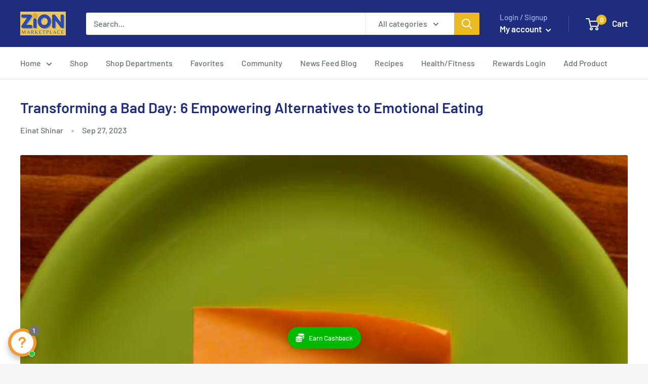

--- FILE ---
content_type: application/javascript; charset=utf-8
request_url: https://popup.tible.tech/app/shop/zion-market-place/popup.js?v=20250311051656&shop=zion-market-place.myshopify.com
body_size: 3080
content:
		/**	 * 	 * Función síncrona para hacer una AJAX.	 * 	 * @param formData Los parámetros post que quieras pasar	 * @param ajaxUrl La URL a la que quieras hacer la petición	 * @param requestType El tipo de petición a realizar	 * 	 * @return Promise devuelve una promesa que se resolverá cuando esté bien y petará cuando no.	 * 	 */	function sendAjaxRequestSync (formData, ajaxUrl = "", requestType = "POST") {		return new Promise((resolve, reject) => {			let xhr = new XMLHttpRequest();			xhr.open(requestType, ajaxUrl, false);			xhr.onload = function () {				if (this.status >= 200 && this.status < 300) {					resolve(xhr.response);				} else {					reject({						status: this.status,						statusText: xhr.statusText					});				}			};			xhr.onerror = function () {				reject({					status: this.status,					statusText: xhr.statusText				});			};			xhr.send(formData);		});	};	function close_popup_20200211153209 () { document.getElementById("tt_popup_main_backgroud_20200211153209").remove(); let date = new Date; var currTime  = date.getTime(); localStorage.last_closed_popup_date_20200211153209 = currTime; }document.addEventListener(`DOMContentLoaded`, () => {				document.getElementById(`captcha_first_digit_20200211153209`).innerHTML = Math.round(Math.random() * 10);				document.getElementById(`captcha_second_digit_20200211153209`).innerHTML = Math.round(Math.random() * 10);			});function print_popup_20200211153209 (override_print_conditions = false) {						let show_popup = false;show_popup = true;if (!localStorage.last_submited_popup_date_20200211153209) {							let date = new Date;							if (!localStorage.last_closed_popup_date_20200211153209) {								var minutes_since_closed = 999999;							} else {								var minutes_since_closed = (date.getTime() - localStorage.last_closed_popup_date_20200211153209) / (1000 * 60);							}							if ( minutes_since_closed <= 0 ) {								show_popup = false;							}						} else {							show_popup = false;						}if(show_popup || override_print_conditions){				var elem = document.createElement('div');					elem.style.position='absolute';					elem.innerHTML ='		<div id="tt_popup_main_backgroud_20200211153209" style="height: 100%; background-color:rgba(0, 0, 0, 0.56);top: 0px;									 position: fixed;									 width: 100%;									 z-index: 9999;"><div id="tt_popup" style="position: absolute;									  top: calc(50% - 711.064px / 2);									  left: calc(50% - 524px / 2);									  background-color: #ffffff;									  width: 524px;									  min-height: 334px;									  background-image: url(https://cdn.shopify.com/s/files/1/0370/3780/1609/t/15/assets/tt_popup_pre_bg_20200211153209.jpg?v=1682599779);									  background-size: cover;									  background-position: top;">				<form id="tt_popup_content" style="padding: 30px;">					<input type="submit" style="display: none;" id="20200211153209"><div id="tt_popup_img_1682599348919" class="tt_popup_element img_edit_on_display" data-index="1682599348919" data-type="img" style="text-align: center; margin-top: 0px;">		<img src="https://cdn.shopify.com/s/files/1/0370/3780/1609/t/15/assets/tt_popup_img_element_IMG_ASSET_1682599348919.jpg?v=1683536117" id="tt_popup_img_1682599348919_img" style="max-width: 100%; width: 217.979px;">	</div><div id="tt_popup_text_1581417609453" class="tt_popup_element text_edit_on_display" data-index="1581417609453" data-type="text" style="display: inline-block; width: 100%; font-size: 18px; line-height: 18px; color: #000000; margin-top: 0px; font-weight: bold; font-style: normal; text-align: left;">			</div><div id="tt_popup_text_1581417746884" class="tt_popup_element text_edit_on_display" data-index="1581417746884" data-type="text" style="display: inline-block; width: 100%; font-size: 15px; line-height: 15px; color: #212121; margin-top: 7px; font-weight: normal; font-style: normal; text-align: left;">		Einat Shinar&nbsp;is a nutrition, mindset, and wellness coach, a Reiki Master, and an EFT tapping practitioner.&nbsp;She specializes in empowering ambitious, professional women over 40 who are tired of the constant dieting and fighting emotional eating. She helps her clients find simple, sustainable solutions to eating more healthily, without feeling deprived or stressed out. Being a language teacher for over two decades, Einat has learned that education never stops, and that\'s why after experiencing a huge physical and mental transformation, she decided to become a nutrition, mindset, and wellness coach, so she could pay it forward by helping other women transform their own lives...<br><br>Her approach is different from traditional dieting because her focus is on making small, gradual behavioral changes while also emphasizing self-love, a winning mindset, and enjoying lots of accountability. By working with each client to develop a personalized plan that meets their unique needs and goals, she helps them achieve lasting results.<br><br>One of the things Einat is most passionate about is helping women regain control of their time and energy. By putting order back into their lives and reducing stress, they can confidently show up in their personal and professional lives as the best version of themselves. As someone who has personally experienced a truly amazing physical and mental transformation, she truly understands the challenges that come with trying to make lasting changes, and is there to support her clients every step of the way.	</div>				</form>				<div id="tt_popup_pre_close_button" onclick="close_popup_20200211153209()" style="position: absolute; top: 10px; right: 10px; cursor: pointer;">					<svg id="Capa_1" enable-background="new 0 0 413.348 413.348" height="15" viewBox="0 0 413.348 413.348" width="15" xmlns="http://www.w3.org/2000/svg"><path style="fill: #000000;" d="m413.348 24.354-24.354-24.354-182.32 182.32-182.32-182.32-24.354 24.354 182.32 182.32-182.32 182.32 24.354 24.354 182.32-182.32 182.32 182.32 24.354-24.354-182.32-182.32z"/></svg>				</div></div><div id="tt_popup_post" style="position: absolute;									  top: calc(50% - 711.064px / 2);									  left: calc(50% - 524px / 2);									  background-color: #feffff;									  width: 524px;									  min-height: 345px;									  background-image: url();									  background-position: top;									  background-size: cover;									  display: none;">				<form id="tt_popup_post_content" style="padding: 30px;">					<input type="submit" style="display: none;" id="post_20200211153209">				</form>				<div id="tt_popup_post_close_button" onclick="close_popup_20200211153209()" style="position: absolute; top: 10px; right: 10px; cursor: pointer;">					<svg id="Capa_1" enable-background="new 0 0 413.348 413.348" height="15" viewBox="0 0 413.348 413.348" width="15" xmlns="http://www.w3.org/2000/svg"><path style="fill: #000000;" d="m413.348 24.354-24.354-24.354-182.32 182.32-182.32-182.32-24.354 24.354 182.32 182.32-182.32 182.32 24.354 24.354 182.32-182.32 182.32 182.32 24.354-24.354-182.32-182.32z"/></svg>				</div></div></div><img src="https://popup.tible.tech/app/popup_view.php?tt_popup_index=20200211153209&shop_id=1566" style="height: 0px; width: 0px; display: none; visibility: hidden;"><style>@media (max-width: 524px) {				#tt_popup {					max-width: 100% !important;					max-width: 95% !important;					left: 2.5% !important;				}			}@media (max-height: 703px) {				#tt_popup {					top: 0px !important;				}			}@media (max-width: 524px) {				#tt_popup_post {					max-width: 100% !important;					max-width: 95% !important;					left: 2.5% !important;				}			}@media (max-height: 345px) {				#tt_popup_post {					top: 0px !important;				}			}#tt_popup_main_backgroud_20200211153209 #tt_popup {							transition: .5s;							animation-name: pop_up;							animation-duration: .5s;							animation-fill-mode: forwards;						 }						 @keyframes pop_up {							from {transform: scale(0);}							to {transform: scale(1);}						 }						 .tt_popup_element .button:after, .tt_popup_element .button:before {		content: none !important; 	} </style>';				document.body.appendChild(elem);					let popupForm = elem.querySelector(`#tt_popup_main_backgroud_20200211153209 #tt_popup_content`);					popupForm.onsubmit = async (event) => {						event.preventDefault();												var formData = new FormData(popupForm);						let data = ``;						for (let [name, value] of formData) {							data += name + `=` + value + `&`;						}						data = data.substr(0, data.length - 1);												let ajaxData = {							form: data.replace(/&/g, '||'), 							AJAX_FORM: 1, 							pop_up_index: 20200211153209, 							SHOP_SHORT: 'zion-market-place', 							SHOP_ID: '1566'						};						let params = '?';						for (let [key, value] of Object.entries(ajaxData)) {							params += key + '=' + value + '&';						}						params = params.substr(0, params.length - 1);												await sendAjaxRequestSync(ajaxData,'https://popup.tible.tech/app/process_form.php'+params, 'GET');												document.querySelector('#tt_popup_main_backgroud_20200211153209 #tt_popup').style.display = `none`;						let date = new Date; 						var currTime  = date.getTime(); 						localStorage.last_submited_popup_date_20200211153209 = currTime;						document.querySelector('#tt_popup_main_backgroud_20200211153209 #tt_popup_post').style.display = `block`;					};}			document.addEventListener(`DOMContentLoaded`, () => {				let popupBg = document.querySelector(`#tt_popup_main_backgroud_20200211153209`);				popupBg.onclick = (e) => {					if ( e.target != popupBg) return;										var container_to_delete = document.querySelector(`#tt_popup_main_backgroud_20200211153209`);					container_to_delete.remove(); 					let date = new Date; 					var currTime  = date.getTime(); 					if(show_popup){						localStorage.last_closed_popup_date_20200211153209 = currTime;					}				};			});			}

--- FILE ---
content_type: text/javascript
request_url: https://zionmarketplace.shop/cdn/shop/t/17/assets/custom.js?v=90373254691674712701688725323
body_size: -748
content:
//# sourceMappingURL=/cdn/shop/t/17/assets/custom.js.map?v=90373254691674712701688725323


--- FILE ---
content_type: text/plain
request_url: https://www.google-analytics.com/j/collect?v=1&_v=j102&a=1863832209&t=event&ni=1&_s=1&dl=https%3A%2F%2Fzionmarketplace.shop%2Fblogs%2Fnews%2Ftransforming-a-bad-day-6-empowering-alternatives-to-emotional-eating&ul=en-us%40posix&dt=Transforming%20a%20Bad%20Day%3A%206%20Empowering%20Alternatives%20to%20Emotional%20Eating&sr=1280x720&vp=1280x720&ec=Scroll%20Depth&ea=10&el=%2Fblogs%2Fnews%2Ftransforming-a-bad-day-6-empowering-alternatives-to-emotional-eating&_u=aADAAUABAAAAACAAI~&jid=498789280&gjid=2107922701&cid=12227481.1768727834&tid=UA-262359654-1&_gid=668612757.1768727834&_r=1&_slc=1&gtm=45He61e1h1n81PH89KC6v9106034948za200zd9106034948&gcd=13l3l3l3l1l1&dma=0&tag_exp=103116026~103200004~104527906~104528500~104684208~104684211~105391253~115938465~115938469~117041587&z=1097257715
body_size: -570
content:
2,cG-LLV6FQ8ZSE